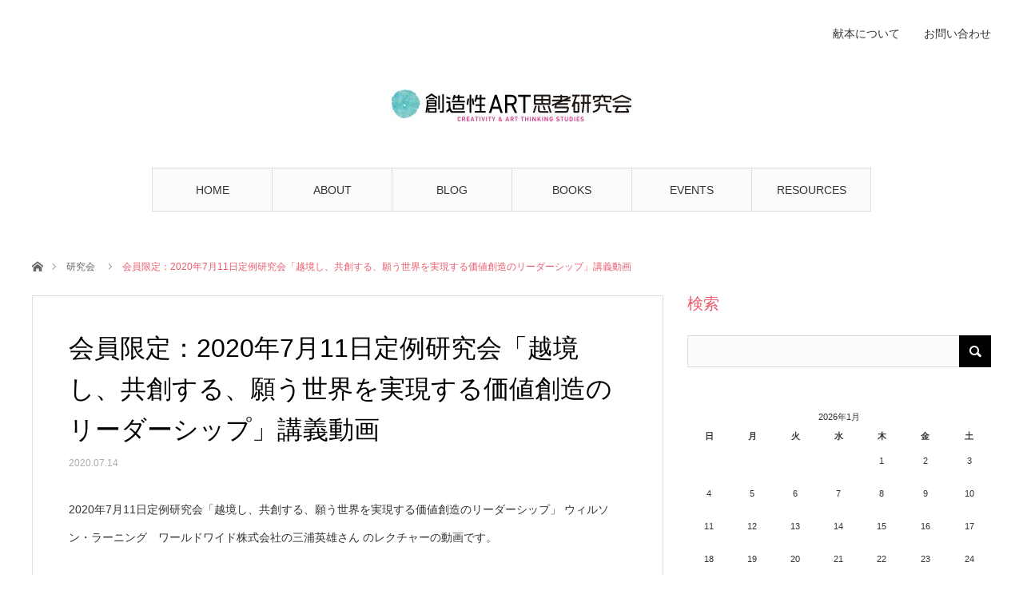

--- FILE ---
content_type: text/html; charset=UTF-8
request_url: https://artthinkingjapan.org/meetings/802/
body_size: 81115
content:
<!DOCTYPE html>
<html class="pc" dir="ltr" lang="ja" prefix="og: https://ogp.me/ns#">
<head>
<meta charset="UTF-8">
<!--[if IE]><meta http-equiv="X-UA-Compatible" content="IE=edge"><![endif]-->
<meta name="viewport" content="width=device-width">
<title>会員限定：2020年7月11日定例研究会「越境し、共創する、願う世界を実現する価値創造のリーダーシップ」講義動画 | Society for Art Thinking, Japan</title>
<meta name="description" content="この投稿はパスワードで保護されているため抜粋文はありません。">
<link rel="pingback" href="https://artthinkingjapan.org/wp/xmlrpc.php">

		<!-- All in One SEO 4.7.3 - aioseo.com -->
		<meta name="robots" content="max-image-preview:large" />
		<link rel="canonical" href="https://artthinkingjapan.org/meetings/802/" />
		<meta name="generator" content="All in One SEO (AIOSEO) 4.7.3" />
		<meta property="og:locale" content="ja_JP" />
		<meta property="og:site_name" content="Society for Art Thinking, Japan | アート思考研究会" />
		<meta property="og:type" content="article" />
		<meta property="og:title" content="会員限定：2020年7月11日定例研究会「越境し、共創する、願う世界を実現する価値創造のリーダーシップ」講義動画 | Society for Art Thinking, Japan" />
		<meta property="og:url" content="https://artthinkingjapan.org/meetings/802/" />
		<meta property="og:image" content="https://artthinkingjapan.org/wp/wp-content/uploads/2020/07/越境リーダーシップ.jpg" />
		<meta property="og:image:secure_url" content="https://artthinkingjapan.org/wp/wp-content/uploads/2020/07/越境リーダーシップ.jpg" />
		<meta property="og:image:width" content="1003" />
		<meta property="og:image:height" content="718" />
		<meta property="article:published_time" content="2020-07-14T03:46:03+00:00" />
		<meta property="article:modified_time" content="2020-07-14T03:48:50+00:00" />
		<meta name="twitter:card" content="summary" />
		<meta name="twitter:title" content="会員限定：2020年7月11日定例研究会「越境し、共創する、願う世界を実現する価値創造のリーダーシップ」講義動画 | Society for Art Thinking, Japan" />
		<meta name="twitter:image" content="https://artthinkingjapan.org/wp/wp-content/uploads/2020/07/越境リーダーシップ.jpg" />
		<script type="application/ld+json" class="aioseo-schema">
			{"@context":"https:\/\/schema.org","@graph":[{"@type":"Article","@id":"https:\/\/artthinkingjapan.org\/meetings\/802\/#article","name":"\u4f1a\u54e1\u9650\u5b9a\uff1a2020\u5e747\u670811\u65e5\u5b9a\u4f8b\u7814\u7a76\u4f1a\u300c\u8d8a\u5883\u3057\u3001\u5171\u5275\u3059\u308b\u3001\u9858\u3046\u4e16\u754c\u3092\u5b9f\u73fe\u3059\u308b\u4fa1\u5024\u5275\u9020\u306e\u30ea\u30fc\u30c0\u30fc\u30b7\u30c3\u30d7\u300d\u8b1b\u7fa9\u52d5\u753b | Society for Art Thinking, Japan","headline":"\u4f1a\u54e1\u9650\u5b9a\uff1a2020\u5e747\u670811\u65e5\u5b9a\u4f8b\u7814\u7a76\u4f1a\u300c\u8d8a\u5883\u3057\u3001\u5171\u5275\u3059\u308b\u3001\u9858\u3046\u4e16\u754c\u3092\u5b9f\u73fe\u3059\u308b\u4fa1\u5024\u5275\u9020\u306e\u30ea\u30fc\u30c0\u30fc\u30b7\u30c3\u30d7\u300d\u8b1b\u7fa9\u52d5\u753b","author":{"@id":"https:\/\/artthinkingjapan.org\/author\/akiyama\/#author"},"publisher":{"@id":"https:\/\/artthinkingjapan.org\/#organization"},"image":{"@type":"ImageObject","url":"https:\/\/artthinkingjapan.org\/wp\/wp-content\/uploads\/2020\/07\/\u8d8a\u5883\u30ea\u30fc\u30c0\u30fc\u30b7\u30c3\u30d7.jpg","width":1003,"height":718},"datePublished":"2020-07-14T12:46:03+09:00","dateModified":"2020-07-14T12:48:50+09:00","inLanguage":"ja","mainEntityOfPage":{"@id":"https:\/\/artthinkingjapan.org\/meetings\/802\/#webpage"},"isPartOf":{"@id":"https:\/\/artthinkingjapan.org\/meetings\/802\/#webpage"},"articleSection":"\u7814\u7a76\u4f1a"},{"@type":"BreadcrumbList","@id":"https:\/\/artthinkingjapan.org\/meetings\/802\/#breadcrumblist","itemListElement":[{"@type":"ListItem","@id":"https:\/\/artthinkingjapan.org\/#listItem","position":1,"name":"\u5bb6","item":"https:\/\/artthinkingjapan.org\/","nextItem":"https:\/\/artthinkingjapan.org\/category\/meetings\/#listItem"},{"@type":"ListItem","@id":"https:\/\/artthinkingjapan.org\/category\/meetings\/#listItem","position":2,"name":"\u7814\u7a76\u4f1a","previousItem":"https:\/\/artthinkingjapan.org\/#listItem"}]},{"@type":"Organization","@id":"https:\/\/artthinkingjapan.org\/#organization","name":"Society for Art Thinking, Japan","description":"\u30a2\u30fc\u30c8\u601d\u8003\u7814\u7a76\u4f1a","url":"https:\/\/artthinkingjapan.org\/"},{"@type":"Person","@id":"https:\/\/artthinkingjapan.org\/author\/akiyama\/#author","url":"https:\/\/artthinkingjapan.org\/author\/akiyama\/","name":"\u79cb\u5c71 \u3086\u304b\u308a","image":{"@type":"ImageObject","@id":"https:\/\/artthinkingjapan.org\/meetings\/802\/#authorImage","url":"https:\/\/secure.gravatar.com\/avatar\/e630bdf445d311df5bdb16d32120d79d6ffc4441d0de793c883e37d4d3c58820?s=96&d=mm&r=g","width":96,"height":96,"caption":"\u79cb\u5c71 \u3086\u304b\u308a"}},{"@type":"WebPage","@id":"https:\/\/artthinkingjapan.org\/meetings\/802\/#webpage","url":"https:\/\/artthinkingjapan.org\/meetings\/802\/","name":"\u4f1a\u54e1\u9650\u5b9a\uff1a2020\u5e747\u670811\u65e5\u5b9a\u4f8b\u7814\u7a76\u4f1a\u300c\u8d8a\u5883\u3057\u3001\u5171\u5275\u3059\u308b\u3001\u9858\u3046\u4e16\u754c\u3092\u5b9f\u73fe\u3059\u308b\u4fa1\u5024\u5275\u9020\u306e\u30ea\u30fc\u30c0\u30fc\u30b7\u30c3\u30d7\u300d\u8b1b\u7fa9\u52d5\u753b | Society for Art Thinking, Japan","inLanguage":"ja","isPartOf":{"@id":"https:\/\/artthinkingjapan.org\/#website"},"breadcrumb":{"@id":"https:\/\/artthinkingjapan.org\/meetings\/802\/#breadcrumblist"},"author":{"@id":"https:\/\/artthinkingjapan.org\/author\/akiyama\/#author"},"creator":{"@id":"https:\/\/artthinkingjapan.org\/author\/akiyama\/#author"},"image":{"@type":"ImageObject","url":"https:\/\/artthinkingjapan.org\/wp\/wp-content\/uploads\/2020\/07\/\u8d8a\u5883\u30ea\u30fc\u30c0\u30fc\u30b7\u30c3\u30d7.jpg","@id":"https:\/\/artthinkingjapan.org\/meetings\/802\/#mainImage","width":1003,"height":718},"primaryImageOfPage":{"@id":"https:\/\/artthinkingjapan.org\/meetings\/802\/#mainImage"},"datePublished":"2020-07-14T12:46:03+09:00","dateModified":"2020-07-14T12:48:50+09:00"},{"@type":"WebSite","@id":"https:\/\/artthinkingjapan.org\/#website","url":"https:\/\/artthinkingjapan.org\/","name":"Society for Art Thinking, Japan","description":"\u30a2\u30fc\u30c8\u601d\u8003\u7814\u7a76\u4f1a","inLanguage":"ja","publisher":{"@id":"https:\/\/artthinkingjapan.org\/#organization"}}]}
		</script>
		<!-- All in One SEO -->

<meta name="dlm-version" content="5.0.12"><link rel='dns-prefetch' href='//code.typesquare.com' />
<link rel="alternate" type="application/rss+xml" title="Society for Art Thinking, Japan &raquo; フィード" href="https://artthinkingjapan.org/feed/" />
<link rel="alternate" type="application/rss+xml" title="Society for Art Thinking, Japan &raquo; コメントフィード" href="https://artthinkingjapan.org/comments/feed/" />
<link rel="alternate" type="application/rss+xml" title="Society for Art Thinking, Japan &raquo; 会員限定：2020年7月11日定例研究会「越境し、共創する、願う世界を実現する価値創造のリーダーシップ」講義動画 のコメントのフィード" href="https://artthinkingjapan.org/meetings/802/feed/" />
<link rel="alternate" title="oEmbed (JSON)" type="application/json+oembed" href="https://artthinkingjapan.org/wp-json/oembed/1.0/embed?url=https%3A%2F%2Fartthinkingjapan.org%2Fmeetings%2F802%2F" />
<link rel="alternate" title="oEmbed (XML)" type="text/xml+oembed" href="https://artthinkingjapan.org/wp-json/oembed/1.0/embed?url=https%3A%2F%2Fartthinkingjapan.org%2Fmeetings%2F802%2F&#038;format=xml" />
<style id='wp-img-auto-sizes-contain-inline-css' type='text/css'>
img:is([sizes=auto i],[sizes^="auto," i]){contain-intrinsic-size:3000px 1500px}
/*# sourceURL=wp-img-auto-sizes-contain-inline-css */
</style>
<link rel='stylesheet' id='sdm-styles-css' href='https://artthinkingjapan.org/wp/wp-content/plugins/simple-download-monitor/css/sdm_wp_styles.css?ver=6.9' type='text/css' media='all' />
<link rel='stylesheet' id='style-css' href='https://artthinkingjapan.org/wp/wp-content/themes/angel_tcd047/style.css?ver=1.4.1' type='text/css' media='all' />
<link rel='stylesheet' id='sbi_styles-css' href='https://artthinkingjapan.org/wp/wp-content/plugins/instagram-feed/css/sbi-styles.min.css?ver=6.5.1' type='text/css' media='all' />
<style id='wp-emoji-styles-inline-css' type='text/css'>

	img.wp-smiley, img.emoji {
		display: inline !important;
		border: none !important;
		box-shadow: none !important;
		height: 1em !important;
		width: 1em !important;
		margin: 0 0.07em !important;
		vertical-align: -0.1em !important;
		background: none !important;
		padding: 0 !important;
	}
/*# sourceURL=wp-emoji-styles-inline-css */
</style>
<style id='wp-block-library-inline-css' type='text/css'>
:root{--wp-block-synced-color:#7a00df;--wp-block-synced-color--rgb:122,0,223;--wp-bound-block-color:var(--wp-block-synced-color);--wp-editor-canvas-background:#ddd;--wp-admin-theme-color:#007cba;--wp-admin-theme-color--rgb:0,124,186;--wp-admin-theme-color-darker-10:#006ba1;--wp-admin-theme-color-darker-10--rgb:0,107,160.5;--wp-admin-theme-color-darker-20:#005a87;--wp-admin-theme-color-darker-20--rgb:0,90,135;--wp-admin-border-width-focus:2px}@media (min-resolution:192dpi){:root{--wp-admin-border-width-focus:1.5px}}.wp-element-button{cursor:pointer}:root .has-very-light-gray-background-color{background-color:#eee}:root .has-very-dark-gray-background-color{background-color:#313131}:root .has-very-light-gray-color{color:#eee}:root .has-very-dark-gray-color{color:#313131}:root .has-vivid-green-cyan-to-vivid-cyan-blue-gradient-background{background:linear-gradient(135deg,#00d084,#0693e3)}:root .has-purple-crush-gradient-background{background:linear-gradient(135deg,#34e2e4,#4721fb 50%,#ab1dfe)}:root .has-hazy-dawn-gradient-background{background:linear-gradient(135deg,#faaca8,#dad0ec)}:root .has-subdued-olive-gradient-background{background:linear-gradient(135deg,#fafae1,#67a671)}:root .has-atomic-cream-gradient-background{background:linear-gradient(135deg,#fdd79a,#004a59)}:root .has-nightshade-gradient-background{background:linear-gradient(135deg,#330968,#31cdcf)}:root .has-midnight-gradient-background{background:linear-gradient(135deg,#020381,#2874fc)}:root{--wp--preset--font-size--normal:16px;--wp--preset--font-size--huge:42px}.has-regular-font-size{font-size:1em}.has-larger-font-size{font-size:2.625em}.has-normal-font-size{font-size:var(--wp--preset--font-size--normal)}.has-huge-font-size{font-size:var(--wp--preset--font-size--huge)}.has-text-align-center{text-align:center}.has-text-align-left{text-align:left}.has-text-align-right{text-align:right}.has-fit-text{white-space:nowrap!important}#end-resizable-editor-section{display:none}.aligncenter{clear:both}.items-justified-left{justify-content:flex-start}.items-justified-center{justify-content:center}.items-justified-right{justify-content:flex-end}.items-justified-space-between{justify-content:space-between}.screen-reader-text{border:0;clip-path:inset(50%);height:1px;margin:-1px;overflow:hidden;padding:0;position:absolute;width:1px;word-wrap:normal!important}.screen-reader-text:focus{background-color:#ddd;clip-path:none;color:#444;display:block;font-size:1em;height:auto;left:5px;line-height:normal;padding:15px 23px 14px;text-decoration:none;top:5px;width:auto;z-index:100000}html :where(.has-border-color){border-style:solid}html :where([style*=border-top-color]){border-top-style:solid}html :where([style*=border-right-color]){border-right-style:solid}html :where([style*=border-bottom-color]){border-bottom-style:solid}html :where([style*=border-left-color]){border-left-style:solid}html :where([style*=border-width]){border-style:solid}html :where([style*=border-top-width]){border-top-style:solid}html :where([style*=border-right-width]){border-right-style:solid}html :where([style*=border-bottom-width]){border-bottom-style:solid}html :where([style*=border-left-width]){border-left-style:solid}html :where(img[class*=wp-image-]){height:auto;max-width:100%}:where(figure){margin:0 0 1em}html :where(.is-position-sticky){--wp-admin--admin-bar--position-offset:var(--wp-admin--admin-bar--height,0px)}@media screen and (max-width:600px){html :where(.is-position-sticky){--wp-admin--admin-bar--position-offset:0px}}

/*# sourceURL=wp-block-library-inline-css */
</style><style id='global-styles-inline-css' type='text/css'>
:root{--wp--preset--aspect-ratio--square: 1;--wp--preset--aspect-ratio--4-3: 4/3;--wp--preset--aspect-ratio--3-4: 3/4;--wp--preset--aspect-ratio--3-2: 3/2;--wp--preset--aspect-ratio--2-3: 2/3;--wp--preset--aspect-ratio--16-9: 16/9;--wp--preset--aspect-ratio--9-16: 9/16;--wp--preset--color--black: #000000;--wp--preset--color--cyan-bluish-gray: #abb8c3;--wp--preset--color--white: #ffffff;--wp--preset--color--pale-pink: #f78da7;--wp--preset--color--vivid-red: #cf2e2e;--wp--preset--color--luminous-vivid-orange: #ff6900;--wp--preset--color--luminous-vivid-amber: #fcb900;--wp--preset--color--light-green-cyan: #7bdcb5;--wp--preset--color--vivid-green-cyan: #00d084;--wp--preset--color--pale-cyan-blue: #8ed1fc;--wp--preset--color--vivid-cyan-blue: #0693e3;--wp--preset--color--vivid-purple: #9b51e0;--wp--preset--gradient--vivid-cyan-blue-to-vivid-purple: linear-gradient(135deg,rgb(6,147,227) 0%,rgb(155,81,224) 100%);--wp--preset--gradient--light-green-cyan-to-vivid-green-cyan: linear-gradient(135deg,rgb(122,220,180) 0%,rgb(0,208,130) 100%);--wp--preset--gradient--luminous-vivid-amber-to-luminous-vivid-orange: linear-gradient(135deg,rgb(252,185,0) 0%,rgb(255,105,0) 100%);--wp--preset--gradient--luminous-vivid-orange-to-vivid-red: linear-gradient(135deg,rgb(255,105,0) 0%,rgb(207,46,46) 100%);--wp--preset--gradient--very-light-gray-to-cyan-bluish-gray: linear-gradient(135deg,rgb(238,238,238) 0%,rgb(169,184,195) 100%);--wp--preset--gradient--cool-to-warm-spectrum: linear-gradient(135deg,rgb(74,234,220) 0%,rgb(151,120,209) 20%,rgb(207,42,186) 40%,rgb(238,44,130) 60%,rgb(251,105,98) 80%,rgb(254,248,76) 100%);--wp--preset--gradient--blush-light-purple: linear-gradient(135deg,rgb(255,206,236) 0%,rgb(152,150,240) 100%);--wp--preset--gradient--blush-bordeaux: linear-gradient(135deg,rgb(254,205,165) 0%,rgb(254,45,45) 50%,rgb(107,0,62) 100%);--wp--preset--gradient--luminous-dusk: linear-gradient(135deg,rgb(255,203,112) 0%,rgb(199,81,192) 50%,rgb(65,88,208) 100%);--wp--preset--gradient--pale-ocean: linear-gradient(135deg,rgb(255,245,203) 0%,rgb(182,227,212) 50%,rgb(51,167,181) 100%);--wp--preset--gradient--electric-grass: linear-gradient(135deg,rgb(202,248,128) 0%,rgb(113,206,126) 100%);--wp--preset--gradient--midnight: linear-gradient(135deg,rgb(2,3,129) 0%,rgb(40,116,252) 100%);--wp--preset--font-size--small: 13px;--wp--preset--font-size--medium: 20px;--wp--preset--font-size--large: 36px;--wp--preset--font-size--x-large: 42px;--wp--preset--spacing--20: 0.44rem;--wp--preset--spacing--30: 0.67rem;--wp--preset--spacing--40: 1rem;--wp--preset--spacing--50: 1.5rem;--wp--preset--spacing--60: 2.25rem;--wp--preset--spacing--70: 3.38rem;--wp--preset--spacing--80: 5.06rem;--wp--preset--shadow--natural: 6px 6px 9px rgba(0, 0, 0, 0.2);--wp--preset--shadow--deep: 12px 12px 50px rgba(0, 0, 0, 0.4);--wp--preset--shadow--sharp: 6px 6px 0px rgba(0, 0, 0, 0.2);--wp--preset--shadow--outlined: 6px 6px 0px -3px rgb(255, 255, 255), 6px 6px rgb(0, 0, 0);--wp--preset--shadow--crisp: 6px 6px 0px rgb(0, 0, 0);}:where(.is-layout-flex){gap: 0.5em;}:where(.is-layout-grid){gap: 0.5em;}body .is-layout-flex{display: flex;}.is-layout-flex{flex-wrap: wrap;align-items: center;}.is-layout-flex > :is(*, div){margin: 0;}body .is-layout-grid{display: grid;}.is-layout-grid > :is(*, div){margin: 0;}:where(.wp-block-columns.is-layout-flex){gap: 2em;}:where(.wp-block-columns.is-layout-grid){gap: 2em;}:where(.wp-block-post-template.is-layout-flex){gap: 1.25em;}:where(.wp-block-post-template.is-layout-grid){gap: 1.25em;}.has-black-color{color: var(--wp--preset--color--black) !important;}.has-cyan-bluish-gray-color{color: var(--wp--preset--color--cyan-bluish-gray) !important;}.has-white-color{color: var(--wp--preset--color--white) !important;}.has-pale-pink-color{color: var(--wp--preset--color--pale-pink) !important;}.has-vivid-red-color{color: var(--wp--preset--color--vivid-red) !important;}.has-luminous-vivid-orange-color{color: var(--wp--preset--color--luminous-vivid-orange) !important;}.has-luminous-vivid-amber-color{color: var(--wp--preset--color--luminous-vivid-amber) !important;}.has-light-green-cyan-color{color: var(--wp--preset--color--light-green-cyan) !important;}.has-vivid-green-cyan-color{color: var(--wp--preset--color--vivid-green-cyan) !important;}.has-pale-cyan-blue-color{color: var(--wp--preset--color--pale-cyan-blue) !important;}.has-vivid-cyan-blue-color{color: var(--wp--preset--color--vivid-cyan-blue) !important;}.has-vivid-purple-color{color: var(--wp--preset--color--vivid-purple) !important;}.has-black-background-color{background-color: var(--wp--preset--color--black) !important;}.has-cyan-bluish-gray-background-color{background-color: var(--wp--preset--color--cyan-bluish-gray) !important;}.has-white-background-color{background-color: var(--wp--preset--color--white) !important;}.has-pale-pink-background-color{background-color: var(--wp--preset--color--pale-pink) !important;}.has-vivid-red-background-color{background-color: var(--wp--preset--color--vivid-red) !important;}.has-luminous-vivid-orange-background-color{background-color: var(--wp--preset--color--luminous-vivid-orange) !important;}.has-luminous-vivid-amber-background-color{background-color: var(--wp--preset--color--luminous-vivid-amber) !important;}.has-light-green-cyan-background-color{background-color: var(--wp--preset--color--light-green-cyan) !important;}.has-vivid-green-cyan-background-color{background-color: var(--wp--preset--color--vivid-green-cyan) !important;}.has-pale-cyan-blue-background-color{background-color: var(--wp--preset--color--pale-cyan-blue) !important;}.has-vivid-cyan-blue-background-color{background-color: var(--wp--preset--color--vivid-cyan-blue) !important;}.has-vivid-purple-background-color{background-color: var(--wp--preset--color--vivid-purple) !important;}.has-black-border-color{border-color: var(--wp--preset--color--black) !important;}.has-cyan-bluish-gray-border-color{border-color: var(--wp--preset--color--cyan-bluish-gray) !important;}.has-white-border-color{border-color: var(--wp--preset--color--white) !important;}.has-pale-pink-border-color{border-color: var(--wp--preset--color--pale-pink) !important;}.has-vivid-red-border-color{border-color: var(--wp--preset--color--vivid-red) !important;}.has-luminous-vivid-orange-border-color{border-color: var(--wp--preset--color--luminous-vivid-orange) !important;}.has-luminous-vivid-amber-border-color{border-color: var(--wp--preset--color--luminous-vivid-amber) !important;}.has-light-green-cyan-border-color{border-color: var(--wp--preset--color--light-green-cyan) !important;}.has-vivid-green-cyan-border-color{border-color: var(--wp--preset--color--vivid-green-cyan) !important;}.has-pale-cyan-blue-border-color{border-color: var(--wp--preset--color--pale-cyan-blue) !important;}.has-vivid-cyan-blue-border-color{border-color: var(--wp--preset--color--vivid-cyan-blue) !important;}.has-vivid-purple-border-color{border-color: var(--wp--preset--color--vivid-purple) !important;}.has-vivid-cyan-blue-to-vivid-purple-gradient-background{background: var(--wp--preset--gradient--vivid-cyan-blue-to-vivid-purple) !important;}.has-light-green-cyan-to-vivid-green-cyan-gradient-background{background: var(--wp--preset--gradient--light-green-cyan-to-vivid-green-cyan) !important;}.has-luminous-vivid-amber-to-luminous-vivid-orange-gradient-background{background: var(--wp--preset--gradient--luminous-vivid-amber-to-luminous-vivid-orange) !important;}.has-luminous-vivid-orange-to-vivid-red-gradient-background{background: var(--wp--preset--gradient--luminous-vivid-orange-to-vivid-red) !important;}.has-very-light-gray-to-cyan-bluish-gray-gradient-background{background: var(--wp--preset--gradient--very-light-gray-to-cyan-bluish-gray) !important;}.has-cool-to-warm-spectrum-gradient-background{background: var(--wp--preset--gradient--cool-to-warm-spectrum) !important;}.has-blush-light-purple-gradient-background{background: var(--wp--preset--gradient--blush-light-purple) !important;}.has-blush-bordeaux-gradient-background{background: var(--wp--preset--gradient--blush-bordeaux) !important;}.has-luminous-dusk-gradient-background{background: var(--wp--preset--gradient--luminous-dusk) !important;}.has-pale-ocean-gradient-background{background: var(--wp--preset--gradient--pale-ocean) !important;}.has-electric-grass-gradient-background{background: var(--wp--preset--gradient--electric-grass) !important;}.has-midnight-gradient-background{background: var(--wp--preset--gradient--midnight) !important;}.has-small-font-size{font-size: var(--wp--preset--font-size--small) !important;}.has-medium-font-size{font-size: var(--wp--preset--font-size--medium) !important;}.has-large-font-size{font-size: var(--wp--preset--font-size--large) !important;}.has-x-large-font-size{font-size: var(--wp--preset--font-size--x-large) !important;}
/*# sourceURL=global-styles-inline-css */
</style>

<style id='classic-theme-styles-inline-css' type='text/css'>
/*! This file is auto-generated */
.wp-block-button__link{color:#fff;background-color:#32373c;border-radius:9999px;box-shadow:none;text-decoration:none;padding:calc(.667em + 2px) calc(1.333em + 2px);font-size:1.125em}.wp-block-file__button{background:#32373c;color:#fff;text-decoration:none}
/*# sourceURL=/wp-includes/css/classic-themes.min.css */
</style>
<link rel='stylesheet' id='contact-form-7-css' href='https://artthinkingjapan.org/wp/wp-content/plugins/contact-form-7/includes/css/styles.css?ver=5.9.8' type='text/css' media='all' />
<script type="text/javascript" src="https://artthinkingjapan.org/wp/wp-includes/js/jquery/jquery.min.js?ver=3.7.1" id="jquery-core-js"></script>
<script type="text/javascript" src="https://artthinkingjapan.org/wp/wp-includes/js/jquery/jquery-migrate.min.js?ver=3.4.1" id="jquery-migrate-js"></script>
<script type="text/javascript" src="//code.typesquare.com/static/ZDbTe4IzCko%253D/ts307f.js?fadein=0&amp;ver=2.0.4" id="typesquare_std-js"></script>
<script type="text/javascript" id="sdm-scripts-js-extra">
/* <![CDATA[ */
var sdm_ajax_script = {"ajaxurl":"https://artthinkingjapan.org/wp/wp-admin/admin-ajax.php"};
//# sourceURL=sdm-scripts-js-extra
/* ]]> */
</script>
<script type="text/javascript" src="https://artthinkingjapan.org/wp/wp-content/plugins/simple-download-monitor/js/sdm_wp_scripts.js?ver=6.9" id="sdm-scripts-js"></script>
<link rel="https://api.w.org/" href="https://artthinkingjapan.org/wp-json/" /><link rel="alternate" title="JSON" type="application/json" href="https://artthinkingjapan.org/wp-json/wp/v2/posts/802" /><link rel='shortlink' href='https://artthinkingjapan.org/?p=802' />

<link rel="stylesheet" href="https://artthinkingjapan.org/wp/wp-content/themes/angel_tcd047/css/design-plus.css?ver=1.4.1">
<link rel="stylesheet" href="https://artthinkingjapan.org/wp/wp-content/themes/angel_tcd047/css/sns-botton.css?ver=1.4.1">

<link rel="stylesheet" media="screen and (max-width:1220px)" href="https://artthinkingjapan.org/wp/wp-content/themes/angel_tcd047/css/responsive.css?ver=1.4.1">
<link rel="stylesheet" media="screen and (max-width:1220px)" href="https://artthinkingjapan.org/wp/wp-content/themes/angel_tcd047/css/footer-bar.css?ver=1.4.1">

<script src="https://artthinkingjapan.org/wp/wp-content/themes/angel_tcd047/js/jquery.easing.1.3.js?ver=1.4.1"></script>
<script src="https://artthinkingjapan.org/wp/wp-content/themes/angel_tcd047/js/jscript.js?ver=1.4.1"></script>
<script src="https://artthinkingjapan.org/wp/wp-content/themes/angel_tcd047/js/comment.js?ver=1.4.1"></script>

<script src="https://artthinkingjapan.org/wp/wp-content/themes/angel_tcd047/js/jscript_responsive.js?ver=1.4.1"></script>
<script src="https://artthinkingjapan.org/wp/wp-content/themes/angel_tcd047/js/footer-bar.js?ver=1.4.1"></script>


<style type="text/css">

body, input, textarea { font-family: "Segoe UI", Verdana, "游ゴシック", YuGothic, "Hiragino Kaku Gothic ProN", Meiryo, sans-serif; }

.rich_font { font-family: "Hiragino Sans", "ヒラギノ角ゴ ProN", "Hiragino Kaku Gothic ProN", "游ゴシック", YuGothic, "メイリオ", Meiryo, sans-serif; font-weight: 100; }


body { font-size:14px; }


#post_title { font-size:32px; }
.post_content { font-size:14px; }
.c-pw__btn { background: #EA5D6E; }
.post_content a, .post_content a:hover { color: #EA5D6E; }


#related_post li a.image, .styled_post_list1 .image, .styled_post_list2 .image, .styled_post_list3 .image, .post_list .image, .page_post_list .image {
  overflow: hidden;
}
#related_post li a.image img, .styled_post_list1 .image img, .styled_post_list2 .image img, .styled_post_list3 .image img, .post_list .image img, .page_post_list .image img {
  width:100%; height:auto;
  -webkit-transition: all 0.75s ease; -moz-transition: all 0.75s ease; transition: all 0.75s ease;
  -webkit-backface-visibility:hidden; backface-visibility:hidden;
}
#related_post li a.image:hover img, .styled_post_list1 .image:hover img, .styled_post_list2 .image:hover img, .styled_post_list3 .image:hover img, .post_list .image:hover img, .page_post_list .image:hover img {
  -webkit-transform: scale(1.2); -moz-transform: scale(1.2); -ms-transform: scale(1.2); -o-transform: scale(1.2); transform: scale(1.2);
}

a:hover, .post_list_headline, #page_header .headline, #related_post li .title a:hover, .side_widget .styled_post_list1 .title:hover, .widget_tab_post_list_button a, .side_headline, .footer_headline, #related_post .headline, #comment_headline, .page_post_list .meta a:hover, .page_post_list .headline,
  .pc #global_menu > ul > li.current-menu-item > a, #header_menu li.current-menu-item a, #footer_menu li.current-menu-item a, #footer_slider .slick-arrow:hover:before, #footer_slider_wrap .headline, #bread_crumb li.last, #profile_page_top .user_name, .styled_post_list2 .meta a:hover, .styled_post_list3 .meta li a:hover,
    .pc #header .logo a:hover, #comment_header ul li a:hover, .pc #global_menu > ul > li.active > a, #header_text .logo a:hover, #bread_crumb li.home a:hover:before, #bread_crumb li a:hover, .tcdw_menu_widget .menu_headline, .post_list .meta a:hover, #header_slider .category a:hover, .post_list .large_item .title a:hover, #post_title_area .meta li a:hover
      { color:#EA5D6E; }

.pc #global_menu a:hover, .pc #global_menu > ul > li.active > a, #return_top a:hover, .next_page_link a:hover, .collapse_category_list li a:hover .count, .slick-arrow:hover, .page_navi a:hover, .page_navi p.back a:hover,
  #wp-calendar td a:hover, #wp-calendar #prev a:hover, #wp-calendar #next a:hover, .widget_search #search-btn input:hover, .widget_search #searchsubmit:hover, .side_widget.google_search #searchsubmit:hover,
    #submit_comment:hover, #comment_header ul li a:hover, #comment_header ul li.comment_switch_active a, #comment_header #comment_closed p, #post_pagination a:hover,
      #header_slider .slick-dots button:hover::before, #header_slider .slick-dots .slick-active button::before, .mobile a.menu_button:hover, .mobile #global_menu li a:hover,
        .tcd_user_profile_widget .button a:hover, .mobile #return_top a, .pb_functional_comparison_title, .pb_price_table_title
          { background-color:#EA5D6E !important; }

#comment_textarea textarea:focus, #guest_info input:focus, #comment_header ul li a:hover, #comment_header ul li.comment_switch_active a, #comment_header #comment_closed p, .page_navi a:hover, .page_navi p.back a:hover, #post_pagination a:hover, .pc #global_menu a:hover, .pc #global_menu > ul > li.active > a, .pc #global_menu > ul > li:last-child > a:hover, .pc #global_menu > ul > li.active:last-child > a
  { border-color:#EA5D6E; }

.pc #global_menu > ul > li:hover + li a { border-left-color:#EA5D6E;}

#comment_header ul li.comment_switch_active a:after, #comment_header #comment_closed p:after
  { border-color:#EA5D6E transparent transparent transparent; }

.collapse_category_list li a:before { border-color: transparent transparent transparent #EA5D6E; }

.pc #global_menu > ul > li > a, .pc .header_fix #header {
  background-color:rgba(251,251,251,);
  border-color:#DDDDDD;
  color:#333333;
}
.pc .header_fix #global_menu > ul > li > a { background:none; }
.pc #global_menu > ul > li:last-child > a {
  border-color:#DDDDDD;
}
.pc .home #global_menu > ul > li.current-menu-item > a {
  color:#333333;
}
@media screen and (max-width:1220px) {
  #header_inner {
    background-color:rgba(251,251,251,);
    border-color:#DDDDDD;
  }
  a.menu_button:before, #logo_text a {
    color:#333333;
  }
}

#site_wrap { display:none; }
#site_loader_overlay {
  background: #fff;
  opacity: 1;
  position: fixed;
  top: 0px;
  left: 0px;
  width: 100%;
  height: 100%;
  width: 100vw;
  height: 100vh;
  z-index: 99999;
}
#site_loader_animation {
  margin: -33px 0 0 -33px;
  width: 60px;
  height: 60px;
  font-size: 10px;
  text-indent: -9999em;
  position: fixed;
  top: 50%;
  left: 50%;
  border: 3px solid rgba(234,93,110,0.2);
  border-top-color: #EA5D6E;
  border-radius: 50%;
  -webkit-animation: loading-circle 1.1s infinite linear;
  animation: loading-circle 1.1s infinite linear;
}
@-webkit-keyframes loading-circle {
  0% { -webkit-transform: rotate(0deg); transform: rotate(0deg); }
  100% { -webkit-transform: rotate(360deg); transform: rotate(360deg); }
}
@keyframes loading-circle {
  0% { -webkit-transform: rotate(0deg); transform: rotate(0deg); }
  100% { -webkit-transform: rotate(360deg); transform: rotate(360deg); }
}



</style>


<style type="text/css"></style><style type="text/css">.saboxplugin-wrap{-webkit-box-sizing:border-box;-moz-box-sizing:border-box;-ms-box-sizing:border-box;box-sizing:border-box;border:1px solid #eee;width:100%;clear:both;display:block;overflow:hidden;word-wrap:break-word;position:relative}.saboxplugin-wrap .saboxplugin-gravatar{float:left;padding:0 20px 20px 20px}.saboxplugin-wrap .saboxplugin-gravatar img{max-width:100px;height:auto;border-radius:0;}.saboxplugin-wrap .saboxplugin-authorname{font-size:18px;line-height:1;margin:20px 0 0 20px;display:block}.saboxplugin-wrap .saboxplugin-authorname a{text-decoration:none}.saboxplugin-wrap .saboxplugin-authorname a:focus{outline:0}.saboxplugin-wrap .saboxplugin-desc{display:block;margin:5px 20px}.saboxplugin-wrap .saboxplugin-desc a{text-decoration:underline}.saboxplugin-wrap .saboxplugin-desc p{margin:5px 0 12px}.saboxplugin-wrap .saboxplugin-web{margin:0 20px 15px;text-align:left}.saboxplugin-wrap .sab-web-position{text-align:right}.saboxplugin-wrap .saboxplugin-web a{color:#ccc;text-decoration:none}.saboxplugin-wrap .saboxplugin-socials{position:relative;display:block;background:#fcfcfc;padding:5px;border-top:1px solid #eee}.saboxplugin-wrap .saboxplugin-socials a svg{width:20px;height:20px}.saboxplugin-wrap .saboxplugin-socials a svg .st2{fill:#fff; transform-origin:center center;}.saboxplugin-wrap .saboxplugin-socials a svg .st1{fill:rgba(0,0,0,.3)}.saboxplugin-wrap .saboxplugin-socials a:hover{opacity:.8;-webkit-transition:opacity .4s;-moz-transition:opacity .4s;-o-transition:opacity .4s;transition:opacity .4s;box-shadow:none!important;-webkit-box-shadow:none!important}.saboxplugin-wrap .saboxplugin-socials .saboxplugin-icon-color{box-shadow:none;padding:0;border:0;-webkit-transition:opacity .4s;-moz-transition:opacity .4s;-o-transition:opacity .4s;transition:opacity .4s;display:inline-block;color:#fff;font-size:0;text-decoration:inherit;margin:5px;-webkit-border-radius:0;-moz-border-radius:0;-ms-border-radius:0;-o-border-radius:0;border-radius:0;overflow:hidden}.saboxplugin-wrap .saboxplugin-socials .saboxplugin-icon-grey{text-decoration:inherit;box-shadow:none;position:relative;display:-moz-inline-stack;display:inline-block;vertical-align:middle;zoom:1;margin:10px 5px;color:#444;fill:#444}.clearfix:after,.clearfix:before{content:' ';display:table;line-height:0;clear:both}.ie7 .clearfix{zoom:1}.saboxplugin-socials.sabox-colored .saboxplugin-icon-color .sab-twitch{border-color:#38245c}.saboxplugin-socials.sabox-colored .saboxplugin-icon-color .sab-addthis{border-color:#e91c00}.saboxplugin-socials.sabox-colored .saboxplugin-icon-color .sab-behance{border-color:#003eb0}.saboxplugin-socials.sabox-colored .saboxplugin-icon-color .sab-delicious{border-color:#06c}.saboxplugin-socials.sabox-colored .saboxplugin-icon-color .sab-deviantart{border-color:#036824}.saboxplugin-socials.sabox-colored .saboxplugin-icon-color .sab-digg{border-color:#00327c}.saboxplugin-socials.sabox-colored .saboxplugin-icon-color .sab-dribbble{border-color:#ba1655}.saboxplugin-socials.sabox-colored .saboxplugin-icon-color .sab-facebook{border-color:#1e2e4f}.saboxplugin-socials.sabox-colored .saboxplugin-icon-color .sab-flickr{border-color:#003576}.saboxplugin-socials.sabox-colored .saboxplugin-icon-color .sab-github{border-color:#264874}.saboxplugin-socials.sabox-colored .saboxplugin-icon-color .sab-google{border-color:#0b51c5}.saboxplugin-socials.sabox-colored .saboxplugin-icon-color .sab-googleplus{border-color:#96271a}.saboxplugin-socials.sabox-colored .saboxplugin-icon-color .sab-html5{border-color:#902e13}.saboxplugin-socials.sabox-colored .saboxplugin-icon-color .sab-instagram{border-color:#1630aa}.saboxplugin-socials.sabox-colored .saboxplugin-icon-color .sab-linkedin{border-color:#00344f}.saboxplugin-socials.sabox-colored .saboxplugin-icon-color .sab-pinterest{border-color:#5b040e}.saboxplugin-socials.sabox-colored .saboxplugin-icon-color .sab-reddit{border-color:#992900}.saboxplugin-socials.sabox-colored .saboxplugin-icon-color .sab-rss{border-color:#a43b0a}.saboxplugin-socials.sabox-colored .saboxplugin-icon-color .sab-sharethis{border-color:#5d8420}.saboxplugin-socials.sabox-colored .saboxplugin-icon-color .sab-skype{border-color:#00658a}.saboxplugin-socials.sabox-colored .saboxplugin-icon-color .sab-soundcloud{border-color:#995200}.saboxplugin-socials.sabox-colored .saboxplugin-icon-color .sab-spotify{border-color:#0f612c}.saboxplugin-socials.sabox-colored .saboxplugin-icon-color .sab-stackoverflow{border-color:#a95009}.saboxplugin-socials.sabox-colored .saboxplugin-icon-color .sab-steam{border-color:#006388}.saboxplugin-socials.sabox-colored .saboxplugin-icon-color .sab-user_email{border-color:#b84e05}.saboxplugin-socials.sabox-colored .saboxplugin-icon-color .sab-stumbleUpon{border-color:#9b280e}.saboxplugin-socials.sabox-colored .saboxplugin-icon-color .sab-tumblr{border-color:#10151b}.saboxplugin-socials.sabox-colored .saboxplugin-icon-color .sab-twitter{border-color:#0967a0}.saboxplugin-socials.sabox-colored .saboxplugin-icon-color .sab-vimeo{border-color:#0d7091}.saboxplugin-socials.sabox-colored .saboxplugin-icon-color .sab-windows{border-color:#003f71}.saboxplugin-socials.sabox-colored .saboxplugin-icon-color .sab-whatsapp{border-color:#003f71}.saboxplugin-socials.sabox-colored .saboxplugin-icon-color .sab-wordpress{border-color:#0f3647}.saboxplugin-socials.sabox-colored .saboxplugin-icon-color .sab-yahoo{border-color:#14002d}.saboxplugin-socials.sabox-colored .saboxplugin-icon-color .sab-youtube{border-color:#900}.saboxplugin-socials.sabox-colored .saboxplugin-icon-color .sab-xing{border-color:#000202}.saboxplugin-socials.sabox-colored .saboxplugin-icon-color .sab-mixcloud{border-color:#2475a0}.saboxplugin-socials.sabox-colored .saboxplugin-icon-color .sab-vk{border-color:#243549}.saboxplugin-socials.sabox-colored .saboxplugin-icon-color .sab-medium{border-color:#00452c}.saboxplugin-socials.sabox-colored .saboxplugin-icon-color .sab-quora{border-color:#420e00}.saboxplugin-socials.sabox-colored .saboxplugin-icon-color .sab-meetup{border-color:#9b181c}.saboxplugin-socials.sabox-colored .saboxplugin-icon-color .sab-goodreads{border-color:#000}.saboxplugin-socials.sabox-colored .saboxplugin-icon-color .sab-snapchat{border-color:#999700}.saboxplugin-socials.sabox-colored .saboxplugin-icon-color .sab-500px{border-color:#00557f}.saboxplugin-socials.sabox-colored .saboxplugin-icon-color .sab-mastodont{border-color:#185886}.sabox-plus-item{margin-bottom:20px}@media screen and (max-width:480px){.saboxplugin-wrap{text-align:center}.saboxplugin-wrap .saboxplugin-gravatar{float:none;padding:20px 0;text-align:center;margin:0 auto;display:block}.saboxplugin-wrap .saboxplugin-gravatar img{float:none;display:inline-block;display:-moz-inline-stack;vertical-align:middle;zoom:1}.saboxplugin-wrap .saboxplugin-desc{margin:0 10px 20px;text-align:center}.saboxplugin-wrap .saboxplugin-authorname{text-align:center;margin:10px 0 20px}}body .saboxplugin-authorname a,body .saboxplugin-authorname a:hover{box-shadow:none;-webkit-box-shadow:none}a.sab-profile-edit{font-size:16px!important;line-height:1!important}.sab-edit-settings a,a.sab-profile-edit{color:#0073aa!important;box-shadow:none!important;-webkit-box-shadow:none!important}.sab-edit-settings{margin-right:15px;position:absolute;right:0;z-index:2;bottom:10px;line-height:20px}.sab-edit-settings i{margin-left:5px}.saboxplugin-socials{line-height:1!important}.rtl .saboxplugin-wrap .saboxplugin-gravatar{float:right}.rtl .saboxplugin-wrap .saboxplugin-authorname{display:flex;align-items:center}.rtl .saboxplugin-wrap .saboxplugin-authorname .sab-profile-edit{margin-right:10px}.rtl .sab-edit-settings{right:auto;left:0}img.sab-custom-avatar{max-width:75px;}.saboxplugin-wrap {margin-top:0px; margin-bottom:0px; padding: 0px 0px }.saboxplugin-wrap .saboxplugin-authorname {font-size:18px; line-height:25px;}.saboxplugin-wrap .saboxplugin-desc p, .saboxplugin-wrap .saboxplugin-desc {font-size:14px !important; line-height:21px !important;}.saboxplugin-wrap .saboxplugin-web {font-size:14px;}.saboxplugin-wrap .saboxplugin-socials a svg {width:18px;height:18px;}</style><link rel="icon" href="https://artthinkingjapan.org/wp/wp-content/uploads/2020/01/cropped-creativity-32x32.jpg" sizes="32x32" />
<link rel="icon" href="https://artthinkingjapan.org/wp/wp-content/uploads/2020/01/cropped-creativity-192x192.jpg" sizes="192x192" />
<link rel="apple-touch-icon" href="https://artthinkingjapan.org/wp/wp-content/uploads/2020/01/cropped-creativity-180x180.jpg" />
<meta name="msapplication-TileImage" content="https://artthinkingjapan.org/wp/wp-content/uploads/2020/01/cropped-creativity-270x270.jpg" />
</head>
<body data-rsssl=1 id="body" class="wp-singular post-template-default single single-post postid-802 single-format-standard wp-theme-angel_tcd047">

<div id="site_loader_overlay">
 <div id="site_loader_animation">
   </div>
</div>
<div id="site_wrap">

 <div id="header">
  <div id="header_inner" class="clearfix">
   <div id="logo_image">
 <h1 class="logo">
  <a href="https://artthinkingjapan.org/" title="Society for Art Thinking, Japan">
      <img class="pc_logo_image" src="https://artthinkingjapan.org/wp/wp-content/uploads/2024/07/研究会ロゴ横小.jpg?1769607205" alt="Society for Art Thinking, Japan" title="Society for Art Thinking, Japan" width="300" height="40" />
         <img class="mobile_logo_image" src="https://artthinkingjapan.org/wp/wp-content/uploads/2024/07/研究会ロゴ横小.jpg?1769607205" alt="Society for Art Thinking, Japan" title="Society for Art Thinking, Japan" width="300" height="40" />
     </a>
 </h1>
</div>
      <div id="global_menu">
    <ul id="menu-%e3%82%b0%e3%83%ad%e3%83%bc%e3%83%90%e3%83%ab%e3%83%a1%e3%83%8b%e3%83%a5%e3%83%bc" class="menu"><li id="menu-item-14" class="menu-item menu-item-type-custom menu-item-object-custom menu-item-home menu-item-14"><a href="https://artthinkingjapan.org">HOME</a></li>
<li id="menu-item-86" class="menu-item menu-item-type-post_type menu-item-object-page menu-item-has-children menu-item-86"><a href="https://artthinkingjapan.org/about/">ABOUT</a>
<ul class="sub-menu">
	<li id="menu-item-105" class="menu-item menu-item-type-post_type menu-item-object-page menu-item-105"><a href="https://artthinkingjapan.org/about/">研究会について</a></li>
	<li id="menu-item-1881" class="menu-item menu-item-type-post_type menu-item-object-page menu-item-1881"><a href="https://artthinkingjapan.org/branch/">分科会</a></li>
	<li id="menu-item-1795" class="menu-item menu-item-type-post_type menu-item-object-page menu-item-1795"><a href="https://artthinkingjapan.org/what-is-art-thinking/">アート思考の定義と歴史</a></li>
	<li id="menu-item-107" class="menu-item menu-item-type-post_type menu-item-object-page menu-item-107"><a href="https://artthinkingjapan.org/promoter/">運営者について</a></li>
</ul>
</li>
<li id="menu-item-281" class="menu-item menu-item-type-taxonomy menu-item-object-category menu-item-has-children menu-item-281"><a href="https://artthinkingjapan.org/category/blog/">BLOG</a>
<ul class="sub-menu">
	<li id="menu-item-396" class="menu-item menu-item-type-taxonomy menu-item-object-category menu-item-396"><a href="https://artthinkingjapan.org/category/blog/">BLOG</a></li>
	<li id="menu-item-1898" class="menu-item menu-item-type-taxonomy menu-item-object-category menu-item-1898"><a href="https://artthinkingjapan.org/category/blog/quote/">QUOTE</a></li>
</ul>
</li>
<li id="menu-item-123" class="menu-item menu-item-type-taxonomy menu-item-object-category menu-item-has-children menu-item-123"><a href="https://artthinkingjapan.org/category/books/">BOOKS</a>
<ul class="sub-menu">
	<li id="menu-item-389" class="menu-item menu-item-type-taxonomy menu-item-object-category menu-item-389"><a href="https://artthinkingjapan.org/category/books/">書評</a></li>
	<li id="menu-item-375" class="menu-item menu-item-type-taxonomy menu-item-object-category menu-item-375"><a href="https://artthinkingjapan.org/category/books/newbooks/">新刊</a></li>
</ul>
</li>
<li id="menu-item-276" class="menu-item menu-item-type-taxonomy menu-item-object-category current-post-ancestor current-menu-parent current-post-parent menu-item-has-children menu-item-276"><a href="https://artthinkingjapan.org/category/meetings/">EVENTS</a>
<ul class="sub-menu">
	<li id="menu-item-397" class="menu-item menu-item-type-taxonomy menu-item-object-category current-post-ancestor current-menu-parent current-post-parent menu-item-397"><a href="https://artthinkingjapan.org/category/meetings/">研究会</a></li>
	<li id="menu-item-2670" class="menu-item menu-item-type-taxonomy menu-item-object-category menu-item-2670"><a href="https://artthinkingjapan.org/category/meetings/meetingreport/">研究会レポート</a></li>
</ul>
</li>
<li id="menu-item-846" class="menu-item menu-item-type-taxonomy menu-item-object-category menu-item-has-children menu-item-846"><a href="https://artthinkingjapan.org/category/resources/">RESOURCES</a>
<ul class="sub-menu">
	<li id="menu-item-1163" class="menu-item menu-item-type-taxonomy menu-item-object-category menu-item-1163"><a href="https://artthinkingjapan.org/category/interview/">インタビュー</a></li>
	<li id="menu-item-1258" class="menu-item menu-item-type-taxonomy menu-item-object-category menu-item-1258"><a href="https://artthinkingjapan.org/category/report/">レポート</a></li>
	<li id="menu-item-274" class="menu-item menu-item-type-taxonomy menu-item-object-category menu-item-274"><a href="https://artthinkingjapan.org/category/resources/articles/">関連記事</a></li>
	<li id="menu-item-487" class="menu-item menu-item-type-taxonomy menu-item-object-category menu-item-487"><a href="https://artthinkingjapan.org/category/papers/">論文</a></li>
	<li id="menu-item-275" class="menu-item menu-item-type-taxonomy menu-item-object-category menu-item-275"><a href="https://artthinkingjapan.org/category/info/seminars/">INFO</a></li>
</ul>
</li>
</ul>       </div>
   <a href="#" class="menu_button"><span>menu</span></a>
         <div id="header_menu">
    <ul id="menu-%e3%82%a2%e3%83%bc%e3%83%88%e6%80%9d%e8%80%83%e3%83%a1%e3%83%8b%e3%83%a5%e3%83%bc" class="menu"><li id="menu-item-321" class="menu-item menu-item-type-post_type menu-item-object-page menu-item-321"><a href="https://artthinkingjapan.org/kenpon/">献本について</a></li>
<li id="menu-item-115" class="menu-item menu-item-type-post_type menu-item-object-page menu-item-115"><a href="https://artthinkingjapan.org/contact/">お問い合わせ</a></li>
</ul>   </div>
        </div>
 </div><!-- END #header -->

 
 <div id="main_contents" class="clearfix">

<div id="bread_crumb">

<ul class="clearfix">
 <li class="home"><a href="https://artthinkingjapan.org/"><span>ホーム</span></a></li>
 <li><a href="https://artthinkingjapan.org/category/meetings/" rel="category tag">研究会</a></li>
 <li class="last">会員限定：2020年7月11日定例研究会「越境し、共創する、願う世界を実現する価値創造のリーダーシップ」講義動画</li>
</ul>

</div>
<div id="main_col" class="clearfix">

 <div id="left_col">

  
  <article id="article">

      <div id="post_header">
            <p class="category"></p>
       </div>
   
   <div id="post_title_area">
    <h2 id="post_title" class="rich_font">会員限定：2020年7月11日定例研究会「越境し、共創する、願う世界を実現する価値創造のリーダーシップ」講義動画</h2>
        <ul class="meta clearfix">
     <li class="date"><time class="entry-date updated" datetime="2020-07-14T12:48:50+09:00">2020.07.14</time></li>         </ul>
       </div>

   
   
      
   
   <div class="post_content clearfix">
    <form action="https://artthinkingjapan.org/wp/login_89879?action=postpass" class="post-password-form c-pw" method="post">
<p>2020年7月11日定例研究会「越境し、共創する、願う世界を実現する価値創造のリーダーシップ」 ウィルソン・ラーニング　ワールドワイド株式会社の三浦英雄さん のレクチャーの動画です。</p>
<div class="c-pw__desc">
<p>この記事は、研究会会員向けの記事となります。研究会会員向けのニューズレターに、資料やビデオ等へのパスワードがあるので、そちらを入力してご覧ください。</p>
</div>
<div class="u-center"><a class="c-pw__btn c-pw__btn--register" href="https://artthinkingjapan.org/entry/" target="_blank">アート思考研究会会員になる</a></div>
<div class="u-center">
<div class="c-pw__box">
<div><label class="c-pw__box-label" for="pwbox-802">パスワードを入力する</label><input class="c-pw__box-input" name="post_password" id="pwbox-802" type="password" size="20"><input class="c-pw__btn c-pw__btn--submit" type="submit" name="Submit" value="確定"></div>
</div>
</div>
</form>
       </div>

      <div class="single_share clearfix" id="single_share_bottom">
    <div class="share-type1 share-btm">
 
	<div class="sns mt10 mb45">
		<ul class="type1 clearfix">
			<li class="facebook">
				<a href="//www.facebook.com/sharer/sharer.php?u=https://artthinkingjapan.org/meetings/802/&amp;t=%E4%BC%9A%E5%93%A1%E9%99%90%E5%AE%9A%EF%BC%9A2020%E5%B9%B47%E6%9C%8811%E6%97%A5%E5%AE%9A%E4%BE%8B%E7%A0%94%E7%A9%B6%E4%BC%9A%E3%80%8C%E8%B6%8A%E5%A2%83%E3%81%97%E3%80%81%E5%85%B1%E5%89%B5%E3%81%99%E3%82%8B%E3%80%81%E9%A1%98%E3%81%86%E4%B8%96%E7%95%8C%E3%82%92%E5%AE%9F%E7%8F%BE%E3%81%99%E3%82%8B%E4%BE%A1%E5%80%A4%E5%89%B5%E9%80%A0%E3%81%AE%E3%83%AA%E3%83%BC%E3%83%80%E3%83%BC%E3%82%B7%E3%83%83%E3%83%97%E3%80%8D%E8%AC%9B%E7%BE%A9%E5%8B%95%E7%94%BB" class="facebook-btn-icon-link" target="blank" rel="nofollow"><i class="icon-facebook"></i><span class="ttl">Share</span><span class="share-count"></span></a>
			</li>
			<li class="hatebu">
				<a href="http://b.hatena.ne.jp/add?mode=confirm&url=https%3A%2F%2Fartthinkingjapan.org%2Fmeetings%2F802%2F" onclick="javascript:window.open(this.href, '', 'menubar=no,toolbar=no,resizable=yes,scrollbars=yes,height=400,width=510');return false;" ><i class="icon-hatebu"></i><span class="ttl">Hatena</span><span class="share-count"></span></a>
			</li>
			<li class="rss">
				<a href="https://artthinkingjapan.org/feed/" target="blank"><i class="icon-rss"></i><span class="ttl">RSS</span></a>
			</li>
			<li class="feedly">
				<a href="http://feedly.com/index.html#subscription%2Ffeed%2Fhttps://artthinkingjapan.org/feed/" target="blank"><i class="icon-feedly"></i><span class="ttl">feedly</span><span class="share-count"></span></a>
			</li>
			<li class="pinterest">
				<a rel="nofollow" target="_blank" href="https://www.pinterest.com/pin/create/button/?url=https%3A%2F%2Fartthinkingjapan.org%2Fmeetings%2F802%2F&media=https://artthinkingjapan.org/wp/wp-content/uploads/2020/07/越境リーダーシップ.jpg&description=%E4%BC%9A%E5%93%A1%E9%99%90%E5%AE%9A%EF%BC%9A2020%E5%B9%B47%E6%9C%8811%E6%97%A5%E5%AE%9A%E4%BE%8B%E7%A0%94%E7%A9%B6%E4%BC%9A%E3%80%8C%E8%B6%8A%E5%A2%83%E3%81%97%E3%80%81%E5%85%B1%E5%89%B5%E3%81%99%E3%82%8B%E3%80%81%E9%A1%98%E3%81%86%E4%B8%96%E7%95%8C%E3%82%92%E5%AE%9F%E7%8F%BE%E3%81%99%E3%82%8B%E4%BE%A1%E5%80%A4%E5%89%B5%E9%80%A0%E3%81%AE%E3%83%AA%E3%83%BC%E3%83%80%E3%83%BC%E3%82%B7%E3%83%83%E3%83%97%E3%80%8D%E8%AC%9B%E7%BE%A9%E5%8B%95%E7%94%BB"><i class="icon-pinterest"></i><span class="ttl">Pin&nbsp;it</span></a>
			</li>
		</ul>
	</div>
</div>
   </div>
   
      <ul id="post_meta_bottom" class="clearfix">
    <li class="post_author">投稿者: <a href="https://artthinkingjapan.org/author/akiyama/" title="秋山 ゆかり の投稿" rel="author">秋山 ゆかり</a></li>    <li class="post_category"><a href="https://artthinkingjapan.org/category/meetings/" rel="category tag">研究会</a></li>           </ul>
   
      <div id="previous_next_post" class="clearfix">
    <div class='prev_post'><a href='https://artthinkingjapan.org/resources/articles/799/' title='2020年第28週「アート思考」記事ピックアップ'><span class='title'>2020年第28週「アート思考」記事ピッ&hellip;</span><span class='nav'>前の記事</span></a></div>
<div class='next_post'><a href='https://artthinkingjapan.org/blog/810/' title='心の感覚の磨き方（６）音楽を聞こう'><span class='title'>心の感覚の磨き方（６）音楽を聞こう</span><span class='nav'>次の記事</span></a></div>
   </div>
   
  </article><!-- END #article -->

      
  
    <div id="related_post">
   <h3 class="headline"><span>関連記事</span></h3>
   <ol class="clearfix">
        <li>
     <div class="image_area">
      <a class="image" href="https://artthinkingjapan.org/meetings/3132/" title="定例研究会「西洋美術は彫刻抜きには語れない　教養としての彫刻の見方」"><img width="400" height="400" src="https://artthinkingjapan.org/wp/wp-content/uploads/2022/04/堀越啓さん２-400x400.jpg" class="attachment-size1 size-size1 wp-post-image" alt="" decoding="async" loading="lazy" srcset="https://artthinkingjapan.org/wp/wp-content/uploads/2022/04/堀越啓さん２-400x400.jpg 400w, https://artthinkingjapan.org/wp/wp-content/uploads/2022/04/堀越啓さん２-300x300.jpg 300w, https://artthinkingjapan.org/wp/wp-content/uploads/2022/04/堀越啓さん２-1024x1024.jpg 1024w, https://artthinkingjapan.org/wp/wp-content/uploads/2022/04/堀越啓さん２-150x150.jpg 150w, https://artthinkingjapan.org/wp/wp-content/uploads/2022/04/堀越啓さん２-768x768.jpg 768w, https://artthinkingjapan.org/wp/wp-content/uploads/2022/04/堀越啓さん２-120x120.jpg 120w, https://artthinkingjapan.org/wp/wp-content/uploads/2022/04/堀越啓さん２.jpg 1080w" sizes="auto, (max-width: 400px) 100vw, 400px" /></a>
     </div>
     <h4 class="title"><a href="https://artthinkingjapan.org/meetings/3132/" name="">定例研究会「西洋美術は彫刻抜きには語れない　教養としての彫刻の見方」</a></h4>
     <p class="date"><time class="entry-date updated" datetime="2022-05-25T21:19:59+09:00">2022.04.20</time></p>    </li>
        <li>
     <div class="image_area">
      <a class="image" href="https://artthinkingjapan.org/meetings/2785/" title="会員限定：2021年9月26日定例研究会「芸術的創造性と自閉スペクトラム～伊藤若冲からみえるもの」講義動画"><img width="400" height="400" src="https://artthinkingjapan.org/wp/wp-content/uploads/2021/08/華園先生バナー-400x400.jpg" class="attachment-size1 size-size1 wp-post-image" alt="" decoding="async" loading="lazy" srcset="https://artthinkingjapan.org/wp/wp-content/uploads/2021/08/華園先生バナー-400x400.jpg 400w, https://artthinkingjapan.org/wp/wp-content/uploads/2021/08/華園先生バナー-150x150.jpg 150w, https://artthinkingjapan.org/wp/wp-content/uploads/2021/08/華園先生バナー-300x300.jpg 300w, https://artthinkingjapan.org/wp/wp-content/uploads/2021/08/華園先生バナー-120x120.jpg 120w" sizes="auto, (max-width: 400px) 100vw, 400px" /></a>
     </div>
     <h4 class="title"><a href="https://artthinkingjapan.org/meetings/2785/" name="">会員限定：2021年9月26日定例研究会「芸術的創造性と自閉スペクトラ…</a></h4>
     <p class="date"><time class="entry-date updated" datetime="2021-11-04T21:58:45+09:00">2021.10.27</time></p>    </li>
        <li>
     <div class="image_area">
      <a class="image" href="https://artthinkingjapan.org/meetings/2858/" title="定例研究会「美術を通して変貌する思考空間～藝大入学までのプロセスから入学後の展開」"><img width="400" height="400" src="https://artthinkingjapan.org/wp/wp-content/uploads/2021/12/2022年3月長橋先生-400x400.jpg" class="attachment-size1 size-size1 wp-post-image" alt="" decoding="async" loading="lazy" srcset="https://artthinkingjapan.org/wp/wp-content/uploads/2021/12/2022年3月長橋先生-400x400.jpg 400w, https://artthinkingjapan.org/wp/wp-content/uploads/2021/12/2022年3月長橋先生-150x150.jpg 150w, https://artthinkingjapan.org/wp/wp-content/uploads/2021/12/2022年3月長橋先生-300x300.jpg 300w, https://artthinkingjapan.org/wp/wp-content/uploads/2021/12/2022年3月長橋先生-120x120.jpg 120w" sizes="auto, (max-width: 400px) 100vw, 400px" /></a>
     </div>
     <h4 class="title"><a href="https://artthinkingjapan.org/meetings/2858/" name="">定例研究会「美術を通して変貌する思考空間～藝大入学までのプロセスから入…</a></h4>
     <p class="date"><time class="entry-date updated" datetime="2022-03-30T11:06:21+09:00">2021.12.19</time></p>    </li>
        <li>
     <div class="image_area">
      <a class="image" href="https://artthinkingjapan.org/meetings/2511/" title="定例研究会「芸術的創造性と自閉スペクトラム　～　伊藤若冲からみえるもの」"><img width="400" height="400" src="https://artthinkingjapan.org/wp/wp-content/uploads/2021/08/華園先生バナー-400x400.jpg" class="attachment-size1 size-size1 wp-post-image" alt="" decoding="async" loading="lazy" srcset="https://artthinkingjapan.org/wp/wp-content/uploads/2021/08/華園先生バナー-400x400.jpg 400w, https://artthinkingjapan.org/wp/wp-content/uploads/2021/08/華園先生バナー-150x150.jpg 150w, https://artthinkingjapan.org/wp/wp-content/uploads/2021/08/華園先生バナー-300x300.jpg 300w, https://artthinkingjapan.org/wp/wp-content/uploads/2021/08/華園先生バナー-120x120.jpg 120w" sizes="auto, (max-width: 400px) 100vw, 400px" /></a>
     </div>
     <h4 class="title"><a href="https://artthinkingjapan.org/meetings/2511/" name="">定例研究会「芸術的創造性と自閉スペクトラム　～　伊藤若冲からみえるもの…</a></h4>
     <p class="date"><time class="entry-date updated" datetime="2021-10-05T18:02:47+09:00">2021.08.13</time></p>    </li>
        <li>
     <div class="image_area">
      <a class="image" href="https://artthinkingjapan.org/meetings/607/" title="会員限定：2020年5月30日定例研究会「人はどうしたら自ら考え動くのか」講義動画"><img width="400" height="400" src="https://artthinkingjapan.org/wp/wp-content/uploads/2020/06/20200530-400x400.jpg" class="attachment-size1 size-size1 wp-post-image" alt="" decoding="async" loading="lazy" srcset="https://artthinkingjapan.org/wp/wp-content/uploads/2020/06/20200530-400x400.jpg 400w, https://artthinkingjapan.org/wp/wp-content/uploads/2020/06/20200530-150x150.jpg 150w, https://artthinkingjapan.org/wp/wp-content/uploads/2020/06/20200530-300x300.jpg 300w, https://artthinkingjapan.org/wp/wp-content/uploads/2020/06/20200530-120x120.jpg 120w" sizes="auto, (max-width: 400px) 100vw, 400px" /></a>
     </div>
     <h4 class="title"><a href="https://artthinkingjapan.org/meetings/607/" name="">会員限定：2020年5月30日定例研究会「人はどうしたら自ら考え動くの…</a></h4>
     <p class="date"><time class="entry-date updated" datetime="2020-06-11T07:29:55+09:00">2020.06.11</time></p>    </li>
        <li>
     <div class="image_area">
      <a class="image" href="https://artthinkingjapan.org/meetings/2339/" title="会員限定：2021年5月22日定例研究会「創造的報徳経営論」講義動画"><img width="400" height="400" src="https://artthinkingjapan.org/wp/wp-content/uploads/2021/02/バナー-400x400.jpg" class="attachment-size1 size-size1 wp-post-image" alt="" decoding="async" loading="lazy" srcset="https://artthinkingjapan.org/wp/wp-content/uploads/2021/02/バナー-400x400.jpg 400w, https://artthinkingjapan.org/wp/wp-content/uploads/2021/02/バナー-150x150.jpg 150w, https://artthinkingjapan.org/wp/wp-content/uploads/2021/02/バナー-300x300.jpg 300w, https://artthinkingjapan.org/wp/wp-content/uploads/2021/02/バナー-120x120.jpg 120w" sizes="auto, (max-width: 400px) 100vw, 400px" /></a>
     </div>
     <h4 class="title"><a href="https://artthinkingjapan.org/meetings/2339/" name="">会員限定：2021年5月22日定例研究会「創造的報徳経営論」講義動画</a></h4>
     <p class="date"><time class="entry-date updated" datetime="2021-06-01T21:26:54+09:00">2021.05.31</time></p>    </li>
        <li>
     <div class="image_area">
      <a class="image" href="https://artthinkingjapan.org/meetings/1576/" title="会員限定：2020年11月8日定例研究会「クリエイティビティとレジリエンス」講義動画"><img width="400" height="400" src="https://artthinkingjapan.org/wp/wp-content/uploads/2020/09/和佐野さんBanner-400x400.jpg" class="attachment-size1 size-size1 wp-post-image" alt="" decoding="async" loading="lazy" srcset="https://artthinkingjapan.org/wp/wp-content/uploads/2020/09/和佐野さんBanner-400x400.jpg 400w, https://artthinkingjapan.org/wp/wp-content/uploads/2020/09/和佐野さんBanner-150x150.jpg 150w, https://artthinkingjapan.org/wp/wp-content/uploads/2020/09/和佐野さんBanner-300x300.jpg 300w, https://artthinkingjapan.org/wp/wp-content/uploads/2020/09/和佐野さんBanner-120x120.jpg 120w" sizes="auto, (max-width: 400px) 100vw, 400px" /></a>
     </div>
     <h4 class="title"><a href="https://artthinkingjapan.org/meetings/1576/" name="">会員限定：2020年11月8日定例研究会「クリエイティビティとレジリエ…</a></h4>
     <p class="date"><time class="entry-date updated" datetime="2020-11-09T21:39:16+09:00">2020.11.9</time></p>    </li>
        <li>
     <div class="image_area">
      <a class="image" href="https://artthinkingjapan.org/meetings/2627/" title="定例研究会「指揮者とEdTech経営者の目線でみたアート思考」"><img width="400" height="400" src="https://artthinkingjapan.org/wp/wp-content/uploads/2021/09/2021年12月後藤さん-1-400x400.jpg" class="attachment-size1 size-size1 wp-post-image" alt="" decoding="async" loading="lazy" srcset="https://artthinkingjapan.org/wp/wp-content/uploads/2021/09/2021年12月後藤さん-1-400x400.jpg 400w, https://artthinkingjapan.org/wp/wp-content/uploads/2021/09/2021年12月後藤さん-1-150x150.jpg 150w, https://artthinkingjapan.org/wp/wp-content/uploads/2021/09/2021年12月後藤さん-1-300x300.jpg 300w, https://artthinkingjapan.org/wp/wp-content/uploads/2021/09/2021年12月後藤さん-1-120x120.jpg 120w" sizes="auto, (max-width: 400px) 100vw, 400px" /></a>
     </div>
     <h4 class="title"><a href="https://artthinkingjapan.org/meetings/2627/" name="">定例研究会「指揮者とEdTech経営者の目線でみたアート思考」</a></h4>
     <p class="date"><time class="entry-date updated" datetime="2021-12-21T10:18:38+09:00">2021.09.8</time></p>    </li>
       </ol>
  </div>
    
  
 </div><!-- END #left_col -->

  <div id="side_col">
  <div class="side_widget clearfix google_search" id="google_search-3">
<h3 class="side_headline"><span>検索</span></h3><form action="https://www.google.com/cse" method="get" id="searchform" class="searchform">
<div>
 <input id="s" type="text" value="" name="q" />
 <input id="searchsubmit" type="submit" name="sa" value="&#xe915;">
 <input type="hidden" name="cx" value="00543ee28e2834d64" />
 <input type="hidden" name="ie" value="UTF-8" />
</div>
</form>
</div>
<div class="side_widget clearfix widget_calendar" id="calendar-3">
<div id="calendar_wrap" class="calendar_wrap"><table id="wp-calendar" class="wp-calendar-table">
	<caption>2026年1月</caption>
	<thead>
	<tr>
		<th scope="col" aria-label="日曜日">日</th>
		<th scope="col" aria-label="月曜日">月</th>
		<th scope="col" aria-label="火曜日">火</th>
		<th scope="col" aria-label="水曜日">水</th>
		<th scope="col" aria-label="木曜日">木</th>
		<th scope="col" aria-label="金曜日">金</th>
		<th scope="col" aria-label="土曜日">土</th>
	</tr>
	</thead>
	<tbody>
	<tr>
		<td colspan="4" class="pad">&nbsp;</td><td>1</td><td>2</td><td>3</td>
	</tr>
	<tr>
		<td>4</td><td>5</td><td>6</td><td>7</td><td>8</td><td>9</td><td>10</td>
	</tr>
	<tr>
		<td>11</td><td>12</td><td>13</td><td>14</td><td>15</td><td>16</td><td>17</td>
	</tr>
	<tr>
		<td>18</td><td>19</td><td>20</td><td>21</td><td>22</td><td>23</td><td>24</td>
	</tr>
	<tr>
		<td>25</td><td>26</td><td>27</td><td id="today">28</td><td>29</td><td>30</td><td>31</td>
	</tr>
	</tbody>
	</table><nav aria-label="前と次の月" class="wp-calendar-nav">
		<span class="wp-calendar-nav-prev"><a href="https://artthinkingjapan.org/date/2024/10/">&laquo; 10月</a></span>
		<span class="pad">&nbsp;</span>
		<span class="wp-calendar-nav-next">&nbsp;</span>
	</nav></div></div>
<div class="widget_text side_widget clearfix widget_custom_html" id="custom_html-4">
<h3 class="side_headline"><span>入会案内</span></h3><div class="textwidget custom-html-widget">ご入会手続きは<a href="https://artthinkingjapan.org/entry/">こちらから</a></div></div>
<div class="widget_text side_widget clearfix widget_custom_html" id="custom_html-8">
<h3 class="side_headline"><span>献本について</span></h3><div class="textwidget custom-html-widget">献本をご希望の方は<a hrefs="https://artthinkingjapan.org/kenpon/">こちらへ</a></div></div>
<div class="side_widget clearfix tcdw_category_list_widget" id="tcdw_category_list_widget-3">
<h3 class="side_headline"><span>Category</span></h3><ul class="tcd_category_list clearfix">
 	<li class="cat-item cat-item-15"><a href="https://artthinkingjapan.org/category/blog/">BLOG</a>
<ul class='children'>
	<li class="cat-item cat-item-39"><a href="https://artthinkingjapan.org/category/blog/quote/">QUOTE</a>
</li>
</ul>
</li>
	<li class="cat-item cat-item-5"><a href="https://artthinkingjapan.org/category/books/">BOOKS</a>
<ul class='children'>
	<li class="cat-item cat-item-16"><a href="https://artthinkingjapan.org/category/books/newbooks/">新刊</a>
</li>
</ul>
</li>
	<li class="cat-item cat-item-8"><a href="https://artthinkingjapan.org/category/info/">INFO</a>
<ul class='children'>
	<li class="cat-item cat-item-14"><a href="https://artthinkingjapan.org/category/info/seminars/">セミナー</a>
</li>
</ul>
</li>
	<li class="cat-item cat-item-24"><a href="https://artthinkingjapan.org/category/interview/">INTERVIEW</a>
</li>
	<li class="cat-item cat-item-12"><a href="https://artthinkingjapan.org/category/resources/">RESOURCES</a>
<ul class='children'>
	<li class="cat-item cat-item-9"><a href="https://artthinkingjapan.org/category/resources/articles/">関連記事</a>
</li>
</ul>
</li>
	<li class="cat-item cat-item-7"><a href="https://artthinkingjapan.org/category/news/">お知らせ</a>
</li>
	<li class="cat-item cat-item-25"><a href="https://artthinkingjapan.org/category/report/">レポート</a>
</li>
	<li class="cat-item cat-item-1"><a href="https://artthinkingjapan.org/category/%e6%9c%aa%e5%88%86%e9%a1%9e/">未分類</a>
</li>
	<li class="cat-item cat-item-6"><a href="https://artthinkingjapan.org/category/meetings/">研究会</a>
<ul class='children'>
	<li class="cat-item cat-item-41"><a href="https://artthinkingjapan.org/category/meetings/meetingreport/">研究会レポート</a>
</li>
</ul>
</li>
	<li class="cat-item cat-item-13"><a href="https://artthinkingjapan.org/category/papers/">論文</a>
</li>
</ul>
</div>
<div class="side_widget clearfix widget_archive" id="archives-4">
<h3 class="side_headline"><span>Archive</span></h3>		<label class="screen-reader-text" for="archives-dropdown-4">Archive</label>
		<select id="archives-dropdown-4" name="archive-dropdown">
			
			<option value="">月を選択</option>
				<option value='https://artthinkingjapan.org/date/2024/10/'> 2024年10月 &nbsp;(1)</option>
	<option value='https://artthinkingjapan.org/date/2024/08/'> 2024年8月 &nbsp;(1)</option>
	<option value='https://artthinkingjapan.org/date/2024/06/'> 2024年6月 &nbsp;(1)</option>
	<option value='https://artthinkingjapan.org/date/2024/01/'> 2024年1月 &nbsp;(1)</option>
	<option value='https://artthinkingjapan.org/date/2023/11/'> 2023年11月 &nbsp;(1)</option>
	<option value='https://artthinkingjapan.org/date/2023/01/'> 2023年1月 &nbsp;(1)</option>
	<option value='https://artthinkingjapan.org/date/2022/12/'> 2022年12月 &nbsp;(3)</option>
	<option value='https://artthinkingjapan.org/date/2022/11/'> 2022年11月 &nbsp;(2)</option>
	<option value='https://artthinkingjapan.org/date/2022/10/'> 2022年10月 &nbsp;(7)</option>
	<option value='https://artthinkingjapan.org/date/2022/09/'> 2022年9月 &nbsp;(7)</option>
	<option value='https://artthinkingjapan.org/date/2022/08/'> 2022年8月 &nbsp;(7)</option>
	<option value='https://artthinkingjapan.org/date/2022/07/'> 2022年7月 &nbsp;(8)</option>
	<option value='https://artthinkingjapan.org/date/2022/06/'> 2022年6月 &nbsp;(9)</option>
	<option value='https://artthinkingjapan.org/date/2022/05/'> 2022年5月 &nbsp;(7)</option>
	<option value='https://artthinkingjapan.org/date/2022/04/'> 2022年4月 &nbsp;(10)</option>
	<option value='https://artthinkingjapan.org/date/2022/03/'> 2022年3月 &nbsp;(10)</option>
	<option value='https://artthinkingjapan.org/date/2022/02/'> 2022年2月 &nbsp;(7)</option>
	<option value='https://artthinkingjapan.org/date/2022/01/'> 2022年1月 &nbsp;(16)</option>
	<option value='https://artthinkingjapan.org/date/2021/12/'> 2021年12月 &nbsp;(13)</option>
	<option value='https://artthinkingjapan.org/date/2021/11/'> 2021年11月 &nbsp;(14)</option>
	<option value='https://artthinkingjapan.org/date/2021/10/'> 2021年10月 &nbsp;(13)</option>
	<option value='https://artthinkingjapan.org/date/2021/09/'> 2021年9月 &nbsp;(18)</option>
	<option value='https://artthinkingjapan.org/date/2021/08/'> 2021年8月 &nbsp;(13)</option>
	<option value='https://artthinkingjapan.org/date/2021/07/'> 2021年7月 &nbsp;(16)</option>
	<option value='https://artthinkingjapan.org/date/2021/06/'> 2021年6月 &nbsp;(12)</option>
	<option value='https://artthinkingjapan.org/date/2021/05/'> 2021年5月 &nbsp;(15)</option>
	<option value='https://artthinkingjapan.org/date/2021/04/'> 2021年4月 &nbsp;(15)</option>
	<option value='https://artthinkingjapan.org/date/2021/03/'> 2021年3月 &nbsp;(15)</option>
	<option value='https://artthinkingjapan.org/date/2021/02/'> 2021年2月 &nbsp;(16)</option>
	<option value='https://artthinkingjapan.org/date/2021/01/'> 2021年1月 &nbsp;(18)</option>
	<option value='https://artthinkingjapan.org/date/2020/12/'> 2020年12月 &nbsp;(11)</option>
	<option value='https://artthinkingjapan.org/date/2020/11/'> 2020年11月 &nbsp;(14)</option>
	<option value='https://artthinkingjapan.org/date/2020/10/'> 2020年10月 &nbsp;(23)</option>
	<option value='https://artthinkingjapan.org/date/2020/09/'> 2020年9月 &nbsp;(27)</option>
	<option value='https://artthinkingjapan.org/date/2020/08/'> 2020年8月 &nbsp;(21)</option>
	<option value='https://artthinkingjapan.org/date/2020/07/'> 2020年7月 &nbsp;(24)</option>
	<option value='https://artthinkingjapan.org/date/2020/06/'> 2020年6月 &nbsp;(22)</option>
	<option value='https://artthinkingjapan.org/date/2020/05/'> 2020年5月 &nbsp;(15)</option>
	<option value='https://artthinkingjapan.org/date/2020/04/'> 2020年4月 &nbsp;(11)</option>
	<option value='https://artthinkingjapan.org/date/2020/03/'> 2020年3月 &nbsp;(2)</option>
	<option value='https://artthinkingjapan.org/date/2020/02/'> 2020年2月 &nbsp;(1)</option>
	<option value='https://artthinkingjapan.org/date/2020/01/'> 2020年1月 &nbsp;(1)</option>

		</select>

			<script type="text/javascript">
/* <![CDATA[ */

( ( dropdownId ) => {
	const dropdown = document.getElementById( dropdownId );
	function onSelectChange() {
		setTimeout( () => {
			if ( 'escape' === dropdown.dataset.lastkey ) {
				return;
			}
			if ( dropdown.value ) {
				document.location.href = dropdown.value;
			}
		}, 250 );
	}
	function onKeyUp( event ) {
		if ( 'Escape' === event.key ) {
			dropdown.dataset.lastkey = 'escape';
		} else {
			delete dropdown.dataset.lastkey;
		}
	}
	function onClick() {
		delete dropdown.dataset.lastkey;
	}
	dropdown.addEventListener( 'keyup', onKeyUp );
	dropdown.addEventListener( 'click', onClick );
	dropdown.addEventListener( 'change', onSelectChange );
})( "archives-dropdown-4" );

//# sourceURL=WP_Widget_Archives%3A%3Awidget
/* ]]> */
</script>
</div>
<div class="widget_text side_widget clearfix widget_custom_html" id="custom_html-15">
<h3 class="side_headline"><span>アート思考関連記事のツイート</span></h3><div class="textwidget custom-html-widget"><a class="twitter-timeline" data-width="302" data-height="1400" href="https://twitter.com/ATJPbot?ref_src=twsrc%5Etfw">Tweets by ATJPbot</a> <script async src="https://platform.twitter.com/widgets.js" charset="utf-8"></script> </div></div>
 </div>
 
</div><!-- END #main_col -->


 </div><!-- END #main_contents -->

 
 <div id="footer" class="clearfix">

   
      <div class="footer_widget" id="footer_center_widget">
       </div>
   
   
 </div><!-- END #footer_top -->

 
 <div id="footer_bottom">
  <div id="footer_bottom_inner" class="clearfix">

      <div id="footer_menu" class="clearfix">
    <ul id="menu-%e3%83%95%e3%83%83%e3%83%80%e3%83%bc%e3%83%a1%e3%83%8b%e3%83%a5%e3%83%bc" class="menu"><li id="menu-item-84" class="menu-item menu-item-type-post_type menu-item-object-page menu-item-84"><a href="https://artthinkingjapan.org/contact/">お問い合わせ</a></li>
<li id="menu-item-322" class="menu-item menu-item-type-post_type menu-item-object-page menu-item-privacy-policy menu-item-322"><a rel="privacy-policy" href="https://artthinkingjapan.org/privacy/">プライバシーポリシー（個人情報保護方針）</a></li>
<li id="menu-item-3427" class="menu-item menu-item-type-post_type menu-item-object-page menu-item-3427"><a href="https://artthinkingjapan.org/%e7%89%b9%e5%ae%9a%e5%95%86%e5%8f%96%e5%bc%95%e6%b3%95%e3%81%ae%e8%a1%a8%e8%a8%98/">特定商取引法の表記</a></li>
</ul>   </div>
   
   <p id="copyright">Copyright &copy;&nbsp; <a href="https://artthinkingjapan.org/">Society for Art Thinking, Japan</a></p>

   <div id="return_top">
    <a href="#body"><span>PAGE TOP</span></a>
   </div>

  </div><!-- END #footer_bottom_inner -->
 </div><!-- END #footer_bottom -->

 
</div><!-- #site_wrap -->

<script>
 
 jQuery(document).ready(function($){

  function after_load() {
    $('#site_loader_spinner').delay(300).fadeOut(600);
    $('#site_loader_overlay').delay(600).fadeOut(900);
    $('#site_wrap').css('display', 'block');
      }

  $(window).load(function () {
    after_load();
      });

  $(function(){
    setTimeout(function(){
      if( $('#site_loader_overlay').is(':visible') ) {
        after_load();
      }
    }, 7000);
  });

 });

</script>


<script type="speculationrules">
{"prefetch":[{"source":"document","where":{"and":[{"href_matches":"/*"},{"not":{"href_matches":["/wp/wp-*.php","/wp/wp-admin/*","/wp/wp-content/uploads/*","/wp/wp-content/*","/wp/wp-content/plugins/*","/wp/wp-content/themes/angel_tcd047/*","/*\\?(.+)"]}},{"not":{"selector_matches":"a[rel~=\"nofollow\"]"}},{"not":{"selector_matches":".no-prefetch, .no-prefetch a"}}]},"eagerness":"conservative"}]}
</script>
<!-- Instagram Feed JS -->
<script type="text/javascript">
var sbiajaxurl = "https://artthinkingjapan.org/wp/wp-admin/admin-ajax.php";
</script>
<script type="text/javascript" src="https://artthinkingjapan.org/wp/wp-includes/js/comment-reply.min.js?ver=6.9" id="comment-reply-js" async="async" data-wp-strategy="async" fetchpriority="low"></script>
<script type="text/javascript" src="https://artthinkingjapan.org/wp/wp-includes/js/dist/hooks.min.js?ver=dd5603f07f9220ed27f1" id="wp-hooks-js"></script>
<script type="text/javascript" src="https://artthinkingjapan.org/wp/wp-includes/js/dist/i18n.min.js?ver=c26c3dc7bed366793375" id="wp-i18n-js"></script>
<script type="text/javascript" id="wp-i18n-js-after">
/* <![CDATA[ */
wp.i18n.setLocaleData( { 'text direction\u0004ltr': [ 'ltr' ] } );
//# sourceURL=wp-i18n-js-after
/* ]]> */
</script>
<script type="text/javascript" src="https://artthinkingjapan.org/wp/wp-content/plugins/contact-form-7/includes/swv/js/index.js?ver=5.9.8" id="swv-js"></script>
<script type="text/javascript" id="contact-form-7-js-extra">
/* <![CDATA[ */
var wpcf7 = {"api":{"root":"https://artthinkingjapan.org/wp-json/","namespace":"contact-form-7/v1"}};
//# sourceURL=contact-form-7-js-extra
/* ]]> */
</script>
<script type="text/javascript" id="contact-form-7-js-translations">
/* <![CDATA[ */
( function( domain, translations ) {
	var localeData = translations.locale_data[ domain ] || translations.locale_data.messages;
	localeData[""].domain = domain;
	wp.i18n.setLocaleData( localeData, domain );
} )( "contact-form-7", {"translation-revision-date":"2024-07-17 08:16:16+0000","generator":"GlotPress\/4.0.1","domain":"messages","locale_data":{"messages":{"":{"domain":"messages","plural-forms":"nplurals=1; plural=0;","lang":"ja_JP"},"This contact form is placed in the wrong place.":["\u3053\u306e\u30b3\u30f3\u30bf\u30af\u30c8\u30d5\u30a9\u30fc\u30e0\u306f\u9593\u9055\u3063\u305f\u4f4d\u7f6e\u306b\u7f6e\u304b\u308c\u3066\u3044\u307e\u3059\u3002"],"Error:":["\u30a8\u30e9\u30fc:"]}},"comment":{"reference":"includes\/js\/index.js"}} );
//# sourceURL=contact-form-7-js-translations
/* ]]> */
</script>
<script type="text/javascript" src="https://artthinkingjapan.org/wp/wp-content/plugins/contact-form-7/includes/js/index.js?ver=5.9.8" id="contact-form-7-js"></script>
<script type="text/javascript" id="dlm-xhr-js-extra">
/* <![CDATA[ */
var dlmXHRtranslations = {"error":"An error occurred while trying to download the file. Please try again.","not_found":"\u30c0\u30a6\u30f3\u30ed\u30fc\u30c9\u304c\u5b58\u5728\u3057\u307e\u305b\u3093\u3002","no_file_path":"No file path defined.","no_file_paths":"\u30d5\u30a1\u30a4\u30eb\u30d1\u30b9\u304c\u6307\u5b9a\u3055\u308c\u3066\u3044\u307e\u305b\u3093\u3002","filetype":"Download is not allowed for this file type.","file_access_denied":"Access denied to this file.","access_denied":"Access denied. You do not have permission to download this file.","security_error":"Something is wrong with the file path.","file_not_found":"\u30d5\u30a1\u30a4\u30eb\u304c\u898b\u3064\u304b\u308a\u307e\u305b\u3093\u3002"};
//# sourceURL=dlm-xhr-js-extra
/* ]]> */
</script>
<script type="text/javascript" id="dlm-xhr-js-before">
/* <![CDATA[ */
const dlmXHR = {"xhr_links":{"class":["download-link","download-button"]},"prevent_duplicates":true,"ajaxUrl":"https:\/\/artthinkingjapan.org\/wp\/wp-admin\/admin-ajax.php"}; dlmXHRinstance = {}; const dlmXHRGlobalLinks = "https://artthinkingjapan.org/download/"; const dlmNonXHRGlobalLinks = []; dlmXHRgif = "https://artthinkingjapan.org/wp/wp-includes/images/spinner.gif"; const dlmXHRProgress = "1"
//# sourceURL=dlm-xhr-js-before
/* ]]> */
</script>
<script type="text/javascript" src="https://artthinkingjapan.org/wp/wp-content/plugins/download-monitor/assets/js/dlm-xhr.min.js?ver=5.0.12" id="dlm-xhr-js"></script>
<script type="text/javascript" id="dlm-xhr-js-after">
/* <![CDATA[ */
document.addEventListener("dlm-xhr-modal-data", function(event) { if ("undefined" !== typeof event.detail.headers["x-dlm-tc-required"]) { event.detail.data["action"] = "dlm_terms_conditions_modal"; event.detail.data["dlm_modal_response"] = "true"; }});
//# sourceURL=dlm-xhr-js-after
/* ]]> */
</script>
<script id="wp-emoji-settings" type="application/json">
{"baseUrl":"https://s.w.org/images/core/emoji/17.0.2/72x72/","ext":".png","svgUrl":"https://s.w.org/images/core/emoji/17.0.2/svg/","svgExt":".svg","source":{"concatemoji":"https://artthinkingjapan.org/wp/wp-includes/js/wp-emoji-release.min.js?ver=6.9"}}
</script>
<script type="module">
/* <![CDATA[ */
/*! This file is auto-generated */
const a=JSON.parse(document.getElementById("wp-emoji-settings").textContent),o=(window._wpemojiSettings=a,"wpEmojiSettingsSupports"),s=["flag","emoji"];function i(e){try{var t={supportTests:e,timestamp:(new Date).valueOf()};sessionStorage.setItem(o,JSON.stringify(t))}catch(e){}}function c(e,t,n){e.clearRect(0,0,e.canvas.width,e.canvas.height),e.fillText(t,0,0);t=new Uint32Array(e.getImageData(0,0,e.canvas.width,e.canvas.height).data);e.clearRect(0,0,e.canvas.width,e.canvas.height),e.fillText(n,0,0);const a=new Uint32Array(e.getImageData(0,0,e.canvas.width,e.canvas.height).data);return t.every((e,t)=>e===a[t])}function p(e,t){e.clearRect(0,0,e.canvas.width,e.canvas.height),e.fillText(t,0,0);var n=e.getImageData(16,16,1,1);for(let e=0;e<n.data.length;e++)if(0!==n.data[e])return!1;return!0}function u(e,t,n,a){switch(t){case"flag":return n(e,"\ud83c\udff3\ufe0f\u200d\u26a7\ufe0f","\ud83c\udff3\ufe0f\u200b\u26a7\ufe0f")?!1:!n(e,"\ud83c\udde8\ud83c\uddf6","\ud83c\udde8\u200b\ud83c\uddf6")&&!n(e,"\ud83c\udff4\udb40\udc67\udb40\udc62\udb40\udc65\udb40\udc6e\udb40\udc67\udb40\udc7f","\ud83c\udff4\u200b\udb40\udc67\u200b\udb40\udc62\u200b\udb40\udc65\u200b\udb40\udc6e\u200b\udb40\udc67\u200b\udb40\udc7f");case"emoji":return!a(e,"\ud83e\u1fac8")}return!1}function f(e,t,n,a){let r;const o=(r="undefined"!=typeof WorkerGlobalScope&&self instanceof WorkerGlobalScope?new OffscreenCanvas(300,150):document.createElement("canvas")).getContext("2d",{willReadFrequently:!0}),s=(o.textBaseline="top",o.font="600 32px Arial",{});return e.forEach(e=>{s[e]=t(o,e,n,a)}),s}function r(e){var t=document.createElement("script");t.src=e,t.defer=!0,document.head.appendChild(t)}a.supports={everything:!0,everythingExceptFlag:!0},new Promise(t=>{let n=function(){try{var e=JSON.parse(sessionStorage.getItem(o));if("object"==typeof e&&"number"==typeof e.timestamp&&(new Date).valueOf()<e.timestamp+604800&&"object"==typeof e.supportTests)return e.supportTests}catch(e){}return null}();if(!n){if("undefined"!=typeof Worker&&"undefined"!=typeof OffscreenCanvas&&"undefined"!=typeof URL&&URL.createObjectURL&&"undefined"!=typeof Blob)try{var e="postMessage("+f.toString()+"("+[JSON.stringify(s),u.toString(),c.toString(),p.toString()].join(",")+"));",a=new Blob([e],{type:"text/javascript"});const r=new Worker(URL.createObjectURL(a),{name:"wpTestEmojiSupports"});return void(r.onmessage=e=>{i(n=e.data),r.terminate(),t(n)})}catch(e){}i(n=f(s,u,c,p))}t(n)}).then(e=>{for(const n in e)a.supports[n]=e[n],a.supports.everything=a.supports.everything&&a.supports[n],"flag"!==n&&(a.supports.everythingExceptFlag=a.supports.everythingExceptFlag&&a.supports[n]);var t;a.supports.everythingExceptFlag=a.supports.everythingExceptFlag&&!a.supports.flag,a.supports.everything||((t=a.source||{}).concatemoji?r(t.concatemoji):t.wpemoji&&t.twemoji&&(r(t.twemoji),r(t.wpemoji)))});
//# sourceURL=https://artthinkingjapan.org/wp/wp-includes/js/wp-emoji-loader.min.js
/* ]]> */
</script>
</body>
</html>
